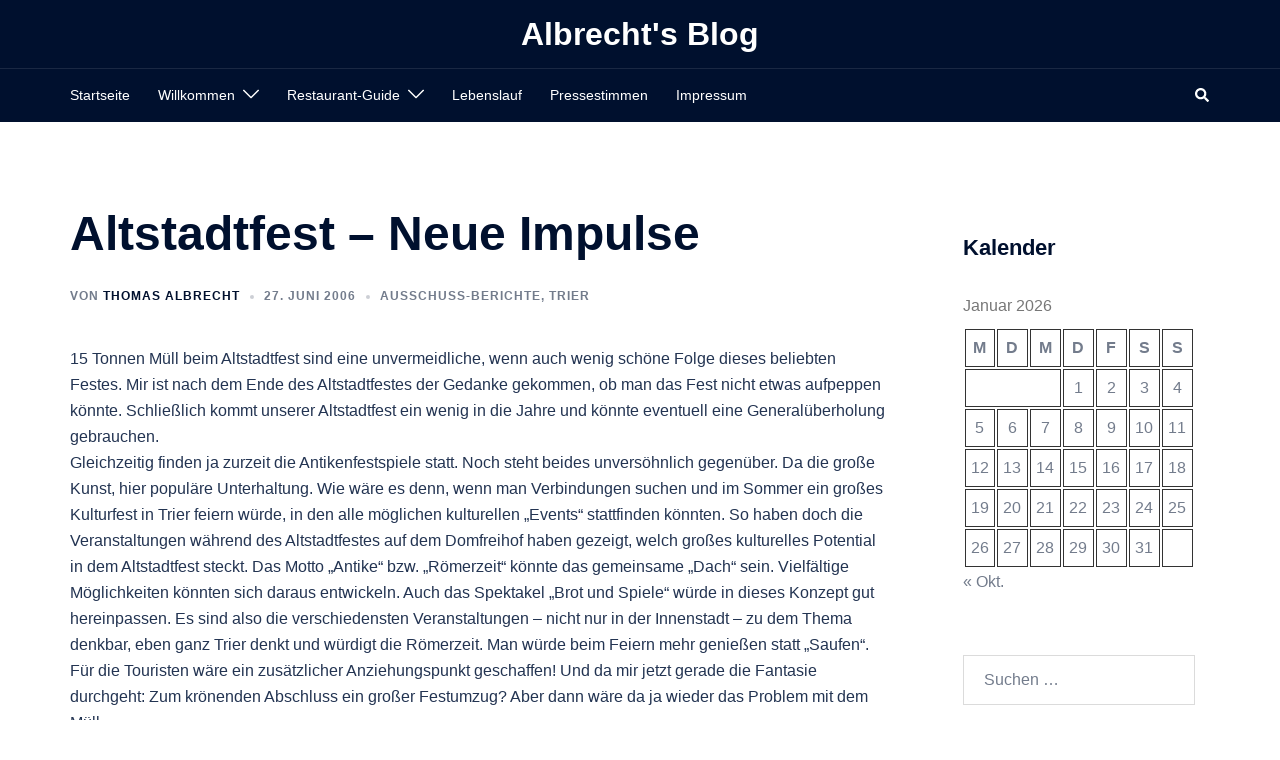

--- FILE ---
content_type: text/html; charset=UTF-8
request_url: https://albrecht-trier.de/altstadtfest-neue-impulse/
body_size: 79020
content:
<!DOCTYPE html>
<html lang="de" prefix="og: http://ogp.me/ns# fb: http://ogp.me/ns/fb# website: http://ogp.me/ns/website#">
<head>
<meta charset="UTF-8">
<meta name="viewport" content="width=device-width, initial-scale=1">
<link rel="profile" href="http://gmpg.org/xfn/11">
<link rel="pingback" href="https://albrecht-trier.de/xmlrpc.php">

<title>Altstadtfest &#8211; Neue Impulse &#8211; Albrecht&#039;s Blog</title>
<meta name='robots' content='max-image-preview:large' />
	<style>img:is([sizes="auto" i], [sizes^="auto," i]) { contain-intrinsic-size: 3000px 1500px }</style>
	<link rel="alternate" type="application/rss+xml" title="Albrecht&#039;s Blog &raquo; Feed" href="https://albrecht-trier.de/feed/" />
<link rel="alternate" type="application/rss+xml" title="Albrecht&#039;s Blog &raquo; Kommentar-Feed" href="https://albrecht-trier.de/comments/feed/" />

<script>
var MP3jPLAYLISTS = [];
var MP3jPLAYERS = [];
</script>
<link rel="alternate" type="application/rss+xml" title="Albrecht&#039;s Blog &raquo; Altstadtfest &#8211; Neue Impulse Kommentar-Feed" href="https://albrecht-trier.de/altstadtfest-neue-impulse/feed/" />
<link rel='stylesheet' id='sydney-bootstrap-css' href='https://albrecht-trier.de/wp-content/themes/sydney/css/bootstrap/bootstrap.min.css?ver=1' type='text/css' media='all' />
<link rel='stylesheet' id='wp-block-library-css' href='https://albrecht-trier.de/wp-includes/css/dist/block-library/style.min.css?ver=6.8.3' type='text/css' media='all' />
<style id='classic-theme-styles-inline-css' type='text/css'>
/*! This file is auto-generated */
.wp-block-button__link{color:#fff;background-color:#32373c;border-radius:9999px;box-shadow:none;text-decoration:none;padding:calc(.667em + 2px) calc(1.333em + 2px);font-size:1.125em}.wp-block-file__button{background:#32373c;color:#fff;text-decoration:none}
</style>
<style id='global-styles-inline-css' type='text/css'>
:root{--wp--preset--aspect-ratio--square: 1;--wp--preset--aspect-ratio--4-3: 4/3;--wp--preset--aspect-ratio--3-4: 3/4;--wp--preset--aspect-ratio--3-2: 3/2;--wp--preset--aspect-ratio--2-3: 2/3;--wp--preset--aspect-ratio--16-9: 16/9;--wp--preset--aspect-ratio--9-16: 9/16;--wp--preset--color--black: #000000;--wp--preset--color--cyan-bluish-gray: #abb8c3;--wp--preset--color--white: #ffffff;--wp--preset--color--pale-pink: #f78da7;--wp--preset--color--vivid-red: #cf2e2e;--wp--preset--color--luminous-vivid-orange: #ff6900;--wp--preset--color--luminous-vivid-amber: #fcb900;--wp--preset--color--light-green-cyan: #7bdcb5;--wp--preset--color--vivid-green-cyan: #00d084;--wp--preset--color--pale-cyan-blue: #8ed1fc;--wp--preset--color--vivid-cyan-blue: #0693e3;--wp--preset--color--vivid-purple: #9b51e0;--wp--preset--gradient--vivid-cyan-blue-to-vivid-purple: linear-gradient(135deg,rgba(6,147,227,1) 0%,rgb(155,81,224) 100%);--wp--preset--gradient--light-green-cyan-to-vivid-green-cyan: linear-gradient(135deg,rgb(122,220,180) 0%,rgb(0,208,130) 100%);--wp--preset--gradient--luminous-vivid-amber-to-luminous-vivid-orange: linear-gradient(135deg,rgba(252,185,0,1) 0%,rgba(255,105,0,1) 100%);--wp--preset--gradient--luminous-vivid-orange-to-vivid-red: linear-gradient(135deg,rgba(255,105,0,1) 0%,rgb(207,46,46) 100%);--wp--preset--gradient--very-light-gray-to-cyan-bluish-gray: linear-gradient(135deg,rgb(238,238,238) 0%,rgb(169,184,195) 100%);--wp--preset--gradient--cool-to-warm-spectrum: linear-gradient(135deg,rgb(74,234,220) 0%,rgb(151,120,209) 20%,rgb(207,42,186) 40%,rgb(238,44,130) 60%,rgb(251,105,98) 80%,rgb(254,248,76) 100%);--wp--preset--gradient--blush-light-purple: linear-gradient(135deg,rgb(255,206,236) 0%,rgb(152,150,240) 100%);--wp--preset--gradient--blush-bordeaux: linear-gradient(135deg,rgb(254,205,165) 0%,rgb(254,45,45) 50%,rgb(107,0,62) 100%);--wp--preset--gradient--luminous-dusk: linear-gradient(135deg,rgb(255,203,112) 0%,rgb(199,81,192) 50%,rgb(65,88,208) 100%);--wp--preset--gradient--pale-ocean: linear-gradient(135deg,rgb(255,245,203) 0%,rgb(182,227,212) 50%,rgb(51,167,181) 100%);--wp--preset--gradient--electric-grass: linear-gradient(135deg,rgb(202,248,128) 0%,rgb(113,206,126) 100%);--wp--preset--gradient--midnight: linear-gradient(135deg,rgb(2,3,129) 0%,rgb(40,116,252) 100%);--wp--preset--font-size--small: 13px;--wp--preset--font-size--medium: 20px;--wp--preset--font-size--large: 36px;--wp--preset--font-size--x-large: 42px;--wp--preset--spacing--20: 0.44rem;--wp--preset--spacing--30: 0.67rem;--wp--preset--spacing--40: 1rem;--wp--preset--spacing--50: 1.5rem;--wp--preset--spacing--60: 2.25rem;--wp--preset--spacing--70: 3.38rem;--wp--preset--spacing--80: 5.06rem;--wp--preset--shadow--natural: 6px 6px 9px rgba(0, 0, 0, 0.2);--wp--preset--shadow--deep: 12px 12px 50px rgba(0, 0, 0, 0.4);--wp--preset--shadow--sharp: 6px 6px 0px rgba(0, 0, 0, 0.2);--wp--preset--shadow--outlined: 6px 6px 0px -3px rgba(255, 255, 255, 1), 6px 6px rgba(0, 0, 0, 1);--wp--preset--shadow--crisp: 6px 6px 0px rgba(0, 0, 0, 1);}:where(.is-layout-flex){gap: 0.5em;}:where(.is-layout-grid){gap: 0.5em;}body .is-layout-flex{display: flex;}.is-layout-flex{flex-wrap: wrap;align-items: center;}.is-layout-flex > :is(*, div){margin: 0;}body .is-layout-grid{display: grid;}.is-layout-grid > :is(*, div){margin: 0;}:where(.wp-block-columns.is-layout-flex){gap: 2em;}:where(.wp-block-columns.is-layout-grid){gap: 2em;}:where(.wp-block-post-template.is-layout-flex){gap: 1.25em;}:where(.wp-block-post-template.is-layout-grid){gap: 1.25em;}.has-black-color{color: var(--wp--preset--color--black) !important;}.has-cyan-bluish-gray-color{color: var(--wp--preset--color--cyan-bluish-gray) !important;}.has-white-color{color: var(--wp--preset--color--white) !important;}.has-pale-pink-color{color: var(--wp--preset--color--pale-pink) !important;}.has-vivid-red-color{color: var(--wp--preset--color--vivid-red) !important;}.has-luminous-vivid-orange-color{color: var(--wp--preset--color--luminous-vivid-orange) !important;}.has-luminous-vivid-amber-color{color: var(--wp--preset--color--luminous-vivid-amber) !important;}.has-light-green-cyan-color{color: var(--wp--preset--color--light-green-cyan) !important;}.has-vivid-green-cyan-color{color: var(--wp--preset--color--vivid-green-cyan) !important;}.has-pale-cyan-blue-color{color: var(--wp--preset--color--pale-cyan-blue) !important;}.has-vivid-cyan-blue-color{color: var(--wp--preset--color--vivid-cyan-blue) !important;}.has-vivid-purple-color{color: var(--wp--preset--color--vivid-purple) !important;}.has-black-background-color{background-color: var(--wp--preset--color--black) !important;}.has-cyan-bluish-gray-background-color{background-color: var(--wp--preset--color--cyan-bluish-gray) !important;}.has-white-background-color{background-color: var(--wp--preset--color--white) !important;}.has-pale-pink-background-color{background-color: var(--wp--preset--color--pale-pink) !important;}.has-vivid-red-background-color{background-color: var(--wp--preset--color--vivid-red) !important;}.has-luminous-vivid-orange-background-color{background-color: var(--wp--preset--color--luminous-vivid-orange) !important;}.has-luminous-vivid-amber-background-color{background-color: var(--wp--preset--color--luminous-vivid-amber) !important;}.has-light-green-cyan-background-color{background-color: var(--wp--preset--color--light-green-cyan) !important;}.has-vivid-green-cyan-background-color{background-color: var(--wp--preset--color--vivid-green-cyan) !important;}.has-pale-cyan-blue-background-color{background-color: var(--wp--preset--color--pale-cyan-blue) !important;}.has-vivid-cyan-blue-background-color{background-color: var(--wp--preset--color--vivid-cyan-blue) !important;}.has-vivid-purple-background-color{background-color: var(--wp--preset--color--vivid-purple) !important;}.has-black-border-color{border-color: var(--wp--preset--color--black) !important;}.has-cyan-bluish-gray-border-color{border-color: var(--wp--preset--color--cyan-bluish-gray) !important;}.has-white-border-color{border-color: var(--wp--preset--color--white) !important;}.has-pale-pink-border-color{border-color: var(--wp--preset--color--pale-pink) !important;}.has-vivid-red-border-color{border-color: var(--wp--preset--color--vivid-red) !important;}.has-luminous-vivid-orange-border-color{border-color: var(--wp--preset--color--luminous-vivid-orange) !important;}.has-luminous-vivid-amber-border-color{border-color: var(--wp--preset--color--luminous-vivid-amber) !important;}.has-light-green-cyan-border-color{border-color: var(--wp--preset--color--light-green-cyan) !important;}.has-vivid-green-cyan-border-color{border-color: var(--wp--preset--color--vivid-green-cyan) !important;}.has-pale-cyan-blue-border-color{border-color: var(--wp--preset--color--pale-cyan-blue) !important;}.has-vivid-cyan-blue-border-color{border-color: var(--wp--preset--color--vivid-cyan-blue) !important;}.has-vivid-purple-border-color{border-color: var(--wp--preset--color--vivid-purple) !important;}.has-vivid-cyan-blue-to-vivid-purple-gradient-background{background: var(--wp--preset--gradient--vivid-cyan-blue-to-vivid-purple) !important;}.has-light-green-cyan-to-vivid-green-cyan-gradient-background{background: var(--wp--preset--gradient--light-green-cyan-to-vivid-green-cyan) !important;}.has-luminous-vivid-amber-to-luminous-vivid-orange-gradient-background{background: var(--wp--preset--gradient--luminous-vivid-amber-to-luminous-vivid-orange) !important;}.has-luminous-vivid-orange-to-vivid-red-gradient-background{background: var(--wp--preset--gradient--luminous-vivid-orange-to-vivid-red) !important;}.has-very-light-gray-to-cyan-bluish-gray-gradient-background{background: var(--wp--preset--gradient--very-light-gray-to-cyan-bluish-gray) !important;}.has-cool-to-warm-spectrum-gradient-background{background: var(--wp--preset--gradient--cool-to-warm-spectrum) !important;}.has-blush-light-purple-gradient-background{background: var(--wp--preset--gradient--blush-light-purple) !important;}.has-blush-bordeaux-gradient-background{background: var(--wp--preset--gradient--blush-bordeaux) !important;}.has-luminous-dusk-gradient-background{background: var(--wp--preset--gradient--luminous-dusk) !important;}.has-pale-ocean-gradient-background{background: var(--wp--preset--gradient--pale-ocean) !important;}.has-electric-grass-gradient-background{background: var(--wp--preset--gradient--electric-grass) !important;}.has-midnight-gradient-background{background: var(--wp--preset--gradient--midnight) !important;}.has-small-font-size{font-size: var(--wp--preset--font-size--small) !important;}.has-medium-font-size{font-size: var(--wp--preset--font-size--medium) !important;}.has-large-font-size{font-size: var(--wp--preset--font-size--large) !important;}.has-x-large-font-size{font-size: var(--wp--preset--font-size--x-large) !important;}
:where(.wp-block-post-template.is-layout-flex){gap: 1.25em;}:where(.wp-block-post-template.is-layout-grid){gap: 1.25em;}
:where(.wp-block-columns.is-layout-flex){gap: 2em;}:where(.wp-block-columns.is-layout-grid){gap: 2em;}
:root :where(.wp-block-pullquote){font-size: 1.5em;line-height: 1.6;}
</style>
<link rel='stylesheet' id='contact-form-7-css' href='https://albrecht-trier.de/wp-content/plugins/contact-form-7/includes/css/styles.css?ver=6.1.2' type='text/css' media='all' />
<link rel='stylesheet' id='sydney-style-css' href='https://albrecht-trier.de/wp-content/themes/sydney/style.css?ver=20230821' type='text/css' media='all' />
<!--[if lte IE 9]>
<link rel='stylesheet' id='sydney-ie9-css' href='https://albrecht-trier.de/wp-content/themes/sydney/css/ie9.css?ver=6.8.3' type='text/css' media='all' />
<![endif]-->
<link rel='stylesheet' id='sydney-comments-css' href='https://albrecht-trier.de/wp-content/themes/sydney/css/components/comments.min.css?ver=20220824' type='text/css' media='all' />
<link rel='stylesheet' id='sydney-style-min-css' href='https://albrecht-trier.de/wp-content/themes/sydney/css/styles.min.css?ver=20231017' type='text/css' media='all' />
<style id='sydney-style-min-inline-css' type='text/css'>
.site-header{background-color:rgba(38,50,70,0.9);}.woocommerce ul.products li.product{text-align:center;}html{scroll-behavior:smooth;}.header-image{background-size:cover;}.header-image{height:300px;}:root{--sydney-global-color-1:#d65050;--sydney-global-color-2:#b73d3d;--sydney-global-color-3:#233452;--sydney-global-color-4:#00102E;--sydney-global-color-5:#737C8C;--sydney-global-color-6:#00102E;--sydney-global-color-7:#F4F5F7;--sydney-global-color-8:#dbdbdb;--sydney-global-color-9:#ffffff;}.llms-student-dashboard .llms-button-secondary:hover,.llms-button-action:hover,.read-more-gt,.widget-area .widget_fp_social a,#mainnav ul li a:hover,.sydney_contact_info_widget span,.roll-team .team-content .name,.roll-team .team-item .team-pop .team-social li:hover a,.roll-infomation li.address:before,.roll-infomation li.phone:before,.roll-infomation li.email:before,.roll-testimonials .name,.roll-button.border,.roll-button:hover,.roll-icon-list .icon i,.roll-icon-list .content h3 a:hover,.roll-icon-box.white .content h3 a,.roll-icon-box .icon i,.roll-icon-box .content h3 a:hover,.switcher-container .switcher-icon a:focus,.go-top:hover,.hentry .meta-post a:hover,#mainnav > ul > li > a.active,#mainnav > ul > li > a:hover,button:hover,input[type="button"]:hover,input[type="reset"]:hover,input[type="submit"]:hover,.text-color,.social-menu-widget a,.social-menu-widget a:hover,.archive .team-social li a,a,h1 a,h2 a,h3 a,h4 a,h5 a,h6 a,.classic-alt .meta-post a,.single .hentry .meta-post a,.content-area.modern .hentry .meta-post span:before,.content-area.modern .post-cat{color:var(--sydney-global-color-1)}.llms-student-dashboard .llms-button-secondary,.llms-button-action,.woocommerce #respond input#submit,.woocommerce a.button,.woocommerce button.button,.woocommerce input.button,.project-filter li a.active,.project-filter li a:hover,.preloader .pre-bounce1,.preloader .pre-bounce2,.roll-team .team-item .team-pop,.roll-progress .progress-animate,.roll-socials li a:hover,.roll-project .project-item .project-pop,.roll-project .project-filter li.active,.roll-project .project-filter li:hover,.roll-button.light:hover,.roll-button.border:hover,.roll-button,.roll-icon-box.white .icon,.owl-theme .owl-controls .owl-page.active span,.owl-theme .owl-controls.clickable .owl-page:hover span,.go-top,.bottom .socials li:hover a,.sidebar .widget:before,.blog-pagination ul li.active,.blog-pagination ul li:hover a,.content-area .hentry:after,.text-slider .maintitle:after,.error-wrap #search-submit:hover,#mainnav .sub-menu li:hover > a,#mainnav ul li ul:after,button,input[type="button"],input[type="reset"],input[type="submit"],.panel-grid-cell .widget-title:after,.cart-amount{background-color:var(--sydney-global-color-1)}.llms-student-dashboard .llms-button-secondary,.llms-student-dashboard .llms-button-secondary:hover,.llms-button-action,.llms-button-action:hover,.roll-socials li a:hover,.roll-socials li a,.roll-button.light:hover,.roll-button.border,.roll-button,.roll-icon-list .icon,.roll-icon-box .icon,.owl-theme .owl-controls .owl-page span,.comment .comment-detail,.widget-tags .tag-list a:hover,.blog-pagination ul li,.error-wrap #search-submit:hover,textarea:focus,input[type="text"]:focus,input[type="password"]:focus,input[type="datetime"]:focus,input[type="datetime-local"]:focus,input[type="date"]:focus,input[type="month"]:focus,input[type="time"]:focus,input[type="week"]:focus,input[type="number"]:focus,input[type="email"]:focus,input[type="url"]:focus,input[type="search"]:focus,input[type="tel"]:focus,input[type="color"]:focus,button,input[type="button"],input[type="reset"],input[type="submit"],.archive .team-social li a{border-color:var(--sydney-global-color-1)}.sydney_contact_info_widget span{fill:var(--sydney-global-color-1);}.go-top:hover svg{stroke:var(--sydney-global-color-1);}.site-header.float-header{background-color:rgba(0,0,0,0.9);}@media only screen and (max-width:1024px){.site-header{background-color:#000000;}}#mainnav ul li a,#mainnav ul li::before{color:#ffffff}#mainnav .sub-menu li a{color:#ffffff}#mainnav .sub-menu li a{background:#1c1c1c}.text-slider .maintitle,.text-slider .subtitle{color:#ffffff}body{color:}#secondary{background-color:#ffffff}#secondary,#secondary a:not(.wp-block-button__link){color:#737C8C}.btn-menu .sydney-svg-icon{fill:#ffffff}#mainnav ul li a:hover,.main-header #mainnav .menu > li > a:hover{color:#d65050}.overlay{background-color:#000000}.page-wrap{padding-top:83px;}.page-wrap{padding-bottom:100px;}@media only screen and (max-width:1025px){.mobile-slide{display:block;}.slide-item{background-image:none !important;}.header-slider{}.slide-item{height:auto !important;}.slide-inner{min-height:initial;}}.go-top.show{border-radius:2px;bottom:10px;}.go-top.position-right{right:20px;}.go-top.position-left{left:20px;}.go-top{background-color:;}.go-top:hover{background-color:;}.go-top{color:;}.go-top svg{stroke:;}.go-top:hover{color:;}.go-top:hover svg{stroke:;}.go-top .sydney-svg-icon,.go-top .sydney-svg-icon svg{width:16px;height:16px;}.go-top{padding:15px;}.site-info{border-top:0 solid rgba(255,255,255,0.1);}.footer-widgets-grid{gap:30px;}@media (min-width:992px){.footer-widgets-grid{padding-top:95px;padding-bottom:95px;}}@media (min-width:576px) and (max-width:991px){.footer-widgets-grid{padding-top:60px;padding-bottom:60px;}}@media (max-width:575px){.footer-widgets-grid{padding-top:60px;padding-bottom:60px;}}@media (min-width:992px){.sidebar-column .widget .widget-title{font-size:22px;}}@media (min-width:576px) and (max-width:991px){.sidebar-column .widget .widget-title{font-size:22px;}}@media (max-width:575px){.sidebar-column .widget .widget-title{font-size:22px;}}@media (min-width:992px){.footer-widgets{font-size:16px;}}@media (min-width:576px) and (max-width:991px){.footer-widgets{font-size:16px;}}@media (max-width:575px){.footer-widgets{font-size:16px;}}.footer-widgets{background-color:#00102E;}.sidebar-column .widget .widget-title{color:;}.sidebar-column .widget h1,.sidebar-column .widget h2,.sidebar-column .widget h3,.sidebar-column .widget h4,.sidebar-column .widget h5,.sidebar-column .widget h6{color:;}.sidebar-column .widget{color:#ffffff;}.sidebar-column .widget a{color:#ffffff;}.sidebar-column .widget a:hover{color:;}.site-footer{background-color:#00102E;}.site-info,.site-info a{color:#ffffff;}.site-info .sydney-svg-icon svg{fill:#ffffff;}.site-info{padding-top:20px;padding-bottom:20px;}@media (min-width:992px){button,.roll-button,a.button,.wp-block-button__link,input[type="button"],input[type="reset"],input[type="submit"]{padding-top:12px;padding-bottom:12px;}}@media (min-width:576px) and (max-width:991px){button,.roll-button,a.button,.wp-block-button__link,input[type="button"],input[type="reset"],input[type="submit"]{padding-top:12px;padding-bottom:12px;}}@media (max-width:575px){button,.roll-button,a.button,.wp-block-button__link,input[type="button"],input[type="reset"],input[type="submit"]{padding-top:12px;padding-bottom:12px;}}@media (min-width:992px){button,.roll-button,a.button,.wp-block-button__link,input[type="button"],input[type="reset"],input[type="submit"]{padding-left:35px;padding-right:35px;}}@media (min-width:576px) and (max-width:991px){button,.roll-button,a.button,.wp-block-button__link,input[type="button"],input[type="reset"],input[type="submit"]{padding-left:35px;padding-right:35px;}}@media (max-width:575px){button,.roll-button,a.button,.wp-block-button__link,input[type="button"],input[type="reset"],input[type="submit"]{padding-left:35px;padding-right:35px;}}button,.roll-button,a.button,.wp-block-button__link,input[type="button"],input[type="reset"],input[type="submit"]{border-radius:0;}@media (min-width:992px){button,.roll-button,a.button,.wp-block-button__link,input[type="button"],input[type="reset"],input[type="submit"]{font-size:14px;}}@media (min-width:576px) and (max-width:991px){button,.roll-button,a.button,.wp-block-button__link,input[type="button"],input[type="reset"],input[type="submit"]{font-size:14px;}}@media (max-width:575px){button,.roll-button,a.button,.wp-block-button__link,input[type="button"],input[type="reset"],input[type="submit"]{font-size:14px;}}button,.roll-button,a.button,.wp-block-button__link,input[type="button"],input[type="reset"],input[type="submit"]{text-transform:uppercase;}button,div.wpforms-container-full .wpforms-form input[type=submit],div.wpforms-container-full .wpforms-form button[type=submit],div.wpforms-container-full .wpforms-form .wpforms-page-button,.roll-button,a.button,.wp-block-button__link,input[type="button"],input[type="reset"],input[type="submit"]{background-color:;}button:hover,div.wpforms-container-full .wpforms-form input[type=submit]:hover,div.wpforms-container-full .wpforms-form button[type=submit]:hover,div.wpforms-container-full .wpforms-form .wpforms-page-button:hover,.roll-button:hover,a.button:hover,.wp-block-button__link:hover,input[type="button"]:hover,input[type="reset"]:hover,input[type="submit"]:hover{background-color:;}button,div.wpforms-container-full .wpforms-form input[type=submit],div.wpforms-container-full .wpforms-form button[type=submit],div.wpforms-container-full .wpforms-form .wpforms-page-button,.checkout-button.button,a.button,.wp-block-button__link,input[type="button"],input[type="reset"],input[type="submit"]{color:;}button:hover,div.wpforms-container-full .wpforms-form input[type=submit]:hover,div.wpforms-container-full .wpforms-form button[type=submit]:hover,div.wpforms-container-full .wpforms-form .wpforms-page-button:hover,.roll-button:hover,a.button:hover,.wp-block-button__link:hover,input[type="button"]:hover,input[type="reset"]:hover,input[type="submit"]:hover{color:;}.is-style-outline .wp-block-button__link,div.wpforms-container-full .wpforms-form input[type=submit],div.wpforms-container-full .wpforms-form button[type=submit],div.wpforms-container-full .wpforms-form .wpforms-page-button,.roll-button,.wp-block-button__link.is-style-outline,button,a.button,.wp-block-button__link,input[type="button"],input[type="reset"],input[type="submit"]{border-color:;}button:hover,div.wpforms-container-full .wpforms-form input[type=submit]:hover,div.wpforms-container-full .wpforms-form button[type=submit]:hover,div.wpforms-container-full .wpforms-form .wpforms-page-button:hover,.roll-button:hover,a.button:hover,.wp-block-button__link:hover,input[type="button"]:hover,input[type="reset"]:hover,input[type="submit"]:hover{border-color:;}.posts-layout .list-image{width:30%;}.posts-layout .list-content{width:70%;}.content-area:not(.layout4):not(.layout6) .posts-layout .entry-thumb{margin:0 0 24px 0;}.layout4 .entry-thumb,.layout6 .entry-thumb{margin:0 24px 0 0;}.layout6 article:nth-of-type(even) .list-image .entry-thumb{margin:0 0 0 24px;}.posts-layout .entry-header{margin-bottom:24px;}.posts-layout .entry-meta.below-excerpt{margin:15px 0 0;}.posts-layout .entry-meta.above-title{margin:0 0 15px;}.single .entry-header .entry-title{color:;}.single .entry-header .entry-meta,.single .entry-header .entry-meta a{color:;}@media (min-width:992px){.single .entry-meta{font-size:12px;}}@media (min-width:576px) and (max-width:991px){.single .entry-meta{font-size:12px;}}@media (max-width:575px){.single .entry-meta{font-size:12px;}}@media (min-width:992px){.single .entry-header .entry-title{font-size:48px;}}@media (min-width:576px) and (max-width:991px){.single .entry-header .entry-title{font-size:32px;}}@media (max-width:575px){.single .entry-header .entry-title{font-size:32px;}}.posts-layout .entry-post{color:#233452;}.posts-layout .entry-title a{color:#00102E;}.posts-layout .author,.posts-layout .entry-meta a{color:#737C8C;}@media (min-width:992px){.posts-layout .entry-post{font-size:16px;}}@media (min-width:576px) and (max-width:991px){.posts-layout .entry-post{font-size:16px;}}@media (max-width:575px){.posts-layout .entry-post{font-size:16px;}}@media (min-width:992px){.posts-layout .entry-meta{font-size:12px;}}@media (min-width:576px) and (max-width:991px){.posts-layout .entry-meta{font-size:12px;}}@media (max-width:575px){.posts-layout .entry-meta{font-size:12px;}}@media (min-width:992px){.posts-layout .entry-title{font-size:32px;}}@media (min-width:576px) and (max-width:991px){.posts-layout .entry-title{font-size:32px;}}@media (max-width:575px){.posts-layout .entry-title{font-size:32px;}}.single .entry-header{margin-bottom:40px;}.single .entry-thumb{margin-bottom:40px;}.single .entry-meta-above{margin-bottom:24px;}.single .entry-meta-below{margin-top:24px;}@media (min-width:992px){.custom-logo-link img{max-width:180px;}}@media (min-width:576px) and (max-width:991px){.custom-logo-link img{max-width:100px;}}@media (max-width:575px){.custom-logo-link img{max-width:100px;}}.main-header,.bottom-header-row{border-bottom:0 solid rgba(255,255,255,0.1);}.header_layout_3,.header_layout_4,.header_layout_5{border-bottom:1px solid rgba(255,255,255,0.1);}.main-header,.header-search-form{background-color:;}.main-header.sticky-active{background-color:;}.main-header .site-title a,.main-header .site-description,.main-header #mainnav .menu > li > a,#mainnav .nav-menu > li > a,.main-header .header-contact a{color:;}.main-header .sydney-svg-icon svg,.main-header .dropdown-symbol .sydney-svg-icon svg{fill:;}.sticky-active .main-header .site-title a,.sticky-active .main-header .site-description,.sticky-active .main-header #mainnav .menu > li > a,.sticky-active .main-header .header-contact a,.sticky-active .main-header .logout-link,.sticky-active .main-header .html-item,.sticky-active .main-header .sydney-login-toggle{color:;}.sticky-active .main-header .sydney-svg-icon svg,.sticky-active .main-header .dropdown-symbol .sydney-svg-icon svg{fill:;}.bottom-header-row{background-color:;}.bottom-header-row,.bottom-header-row .header-contact a,.bottom-header-row #mainnav .menu > li > a{color:;}.bottom-header-row #mainnav .menu > li > a:hover{color:;}.bottom-header-row .header-item svg,.dropdown-symbol .sydney-svg-icon svg{fill:;}.main-header .main-header-inner,.main-header .top-header-row{padding-top:15px;padding-bottom:15px;}.bottom-header-inner{padding-top:15px;padding-bottom:15px;}.bottom-header-row #mainnav ul ul li,.main-header #mainnav ul ul li{background-color:;}.bottom-header-row #mainnav ul ul li a,.bottom-header-row #mainnav ul ul li:hover a,.main-header #mainnav ul ul li:hover a,.main-header #mainnav ul ul li a{color:;}.bottom-header-row #mainnav ul ul li svg,.main-header #mainnav ul ul li svg{fill:;}#mainnav .sub-menu li:hover>a,.main-header #mainnav ul ul li:hover>a{color:;}.main-header-cart .count-number{color:;}.main-header-cart .widget_shopping_cart .widgettitle:after,.main-header-cart .widget_shopping_cart .woocommerce-mini-cart__buttons:before{background-color:rgba(33,33,33,0.9);}.sydney-offcanvas-menu .mainnav ul li{text-align:left;}.sydney-offcanvas-menu .mainnav a{padding:10px 0;}#masthead-mobile{background-color:;}#masthead-mobile .site-description,#masthead-mobile a:not(.button){color:;}#masthead-mobile svg{fill:;}.mobile-header{padding-top:15px;padding-bottom:15px;}.sydney-offcanvas-menu{background-color:;}.sydney-offcanvas-menu,.sydney-offcanvas-menu #mainnav a:not(.button),.sydney-offcanvas-menu a:not(.button){color:;}.sydney-offcanvas-menu svg,.sydney-offcanvas-menu .dropdown-symbol .sydney-svg-icon svg{fill:;}@media (min-width:992px){.site-logo{max-height:100px;}}@media (min-width:576px) and (max-width:991px){.site-logo{max-height:100px;}}@media (max-width:575px){.site-logo{max-height:100px;}}.site-title a,.site-title a:visited,.main-header .site-title a,.main-header .site-title a:visited{color:}.site-description,.main-header .site-description{color:}@media (min-width:992px){.site-title{font-size:32px;}}@media (min-width:576px) and (max-width:991px){.site-title{font-size:24px;}}@media (max-width:575px){.site-title{font-size:20px;}}@media (min-width:992px){.site-description{font-size:16px;}}@media (min-width:576px) and (max-width:991px){.site-description{font-size:16px;}}@media (max-width:575px){.site-description{font-size:16px;}}h1,h2,h3,h4,h5,h6,.site-title{text-decoration:;text-transform:;font-style:;line-height:1.2;letter-spacing:px;}@media (min-width:992px){h1:not(.site-title){font-size:52px;}}@media (min-width:576px) and (max-width:991px){h1:not(.site-title){font-size:42px;}}@media (max-width:575px){h1:not(.site-title){font-size:32px;}}@media (min-width:992px){h2{font-size:42px;}}@media (min-width:576px) and (max-width:991px){h2{font-size:32px;}}@media (max-width:575px){h2{font-size:24px;}}@media (min-width:992px){h3{font-size:32px;}}@media (min-width:576px) and (max-width:991px){h3{font-size:24px;}}@media (max-width:575px){h3{font-size:20px;}}@media (min-width:992px){h4{font-size:24px;}}@media (min-width:576px) and (max-width:991px){h4{font-size:18px;}}@media (max-width:575px){h4{font-size:16px;}}@media (min-width:992px){h5{font-size:20px;}}@media (min-width:576px) and (max-width:991px){h5{font-size:16px;}}@media (max-width:575px){h5{font-size:16px;}}@media (min-width:992px){h6{font-size:18px;}}@media (min-width:576px) and (max-width:991px){h6{font-size:16px;}}@media (max-width:575px){h6{font-size:16px;}}p,.posts-layout .entry-post{text-decoration:}body,.posts-layout .entry-post{text-transform:;font-style:;line-height:1.68;letter-spacing:px;}@media (min-width:992px){body{font-size:16px;}}@media (min-width:576px) and (max-width:991px){body{font-size:16px;}}@media (max-width:575px){body{font-size:16px;}}@media (min-width:992px){.woocommerce div.product .product-gallery-summary .entry-title{font-size:32px;}}@media (min-width:576px) and (max-width:991px){.woocommerce div.product .product-gallery-summary .entry-title{font-size:32px;}}@media (max-width:575px){.woocommerce div.product .product-gallery-summary .entry-title{font-size:32px;}}@media (min-width:992px){.woocommerce div.product .product-gallery-summary .price .amount{font-size:24px;}}@media (min-width:576px) and (max-width:991px){.woocommerce div.product .product-gallery-summary .price .amount{font-size:24px;}}@media (max-width:575px){.woocommerce div.product .product-gallery-summary .price .amount{font-size:24px;}}.woocommerce ul.products li.product .col-md-7 > *,.woocommerce ul.products li.product .col-md-8 > *,.woocommerce ul.products li.product > *{margin-bottom:12px;}.wc-block-grid__product-onsale,span.onsale{border-radius:0;top:20px!important;left:20px!important;}.wc-block-grid__product-onsale,.products span.onsale{left:auto!important;right:20px;}.wc-block-grid__product-onsale,span.onsale{color:;}.wc-block-grid__product-onsale,span.onsale{background-color:;}ul.wc-block-grid__products li.wc-block-grid__product .wc-block-grid__product-title,ul.wc-block-grid__products li.wc-block-grid__product .woocommerce-loop-product__title,ul.wc-block-grid__products li.product .wc-block-grid__product-title,ul.wc-block-grid__products li.product .woocommerce-loop-product__title,ul.products li.wc-block-grid__product .wc-block-grid__product-title,ul.products li.wc-block-grid__product .woocommerce-loop-product__title,ul.products li.product .wc-block-grid__product-title,ul.products li.product .woocommerce-loop-product__title,ul.products li.product .woocommerce-loop-category__title,.woocommerce-loop-product__title .botiga-wc-loop-product__title{color:;}a.wc-forward:not(.checkout-button){color:;}a.wc-forward:not(.checkout-button):hover{color:;}.woocommerce-pagination li .page-numbers:hover{color:;}.woocommerce-sorting-wrapper{border-color:rgba(33,33,33,0.9);}ul.products li.product-category .woocommerce-loop-category__title{text-align:center;}ul.products li.product-category > a,ul.products li.product-category > a > img{border-radius:0;}.entry-content a:not(.button):not(.elementor-button-link):not(.wp-block-button__link){color:;}.entry-content a:not(.button):not(.elementor-button-link):not(.wp-block-button__link):hover{color:;}h1{color:;}h2{color:;}h3{color:;}h4{color:;}h5{color:;}h6{color:;}div.wpforms-container-full .wpforms-form input[type=date],div.wpforms-container-full .wpforms-form input[type=datetime],div.wpforms-container-full .wpforms-form input[type=datetime-local],div.wpforms-container-full .wpforms-form input[type=email],div.wpforms-container-full .wpforms-form input[type=month],div.wpforms-container-full .wpforms-form input[type=number],div.wpforms-container-full .wpforms-form input[type=password],div.wpforms-container-full .wpforms-form input[type=range],div.wpforms-container-full .wpforms-form input[type=search],div.wpforms-container-full .wpforms-form input[type=tel],div.wpforms-container-full .wpforms-form input[type=text],div.wpforms-container-full .wpforms-form input[type=time],div.wpforms-container-full .wpforms-form input[type=url],div.wpforms-container-full .wpforms-form input[type=week],div.wpforms-container-full .wpforms-form select,div.wpforms-container-full .wpforms-form textarea,input[type="text"],input[type="email"],input[type="url"],input[type="password"],input[type="search"],input[type="number"],input[type="tel"],input[type="range"],input[type="date"],input[type="month"],input[type="week"],input[type="time"],input[type="datetime"],input[type="datetime-local"],input[type="color"],textarea,select,.woocommerce .select2-container .select2-selection--single,.woocommerce-page .select2-container .select2-selection--single,input[type="text"]:focus,input[type="email"]:focus,input[type="url"]:focus,input[type="password"]:focus,input[type="search"]:focus,input[type="number"]:focus,input[type="tel"]:focus,input[type="range"]:focus,input[type="date"]:focus,input[type="month"]:focus,input[type="week"]:focus,input[type="time"]:focus,input[type="datetime"]:focus,input[type="datetime-local"]:focus,input[type="color"]:focus,textarea:focus,select:focus,.woocommerce .select2-container .select2-selection--single:focus,.woocommerce-page .select2-container .select2-selection--single:focus,.select2-container--default .select2-selection--single .select2-selection__rendered,.wp-block-search .wp-block-search__input,.wp-block-search .wp-block-search__input:focus{color:;}div.wpforms-container-full .wpforms-form input[type=date],div.wpforms-container-full .wpforms-form input[type=datetime],div.wpforms-container-full .wpforms-form input[type=datetime-local],div.wpforms-container-full .wpforms-form input[type=email],div.wpforms-container-full .wpforms-form input[type=month],div.wpforms-container-full .wpforms-form input[type=number],div.wpforms-container-full .wpforms-form input[type=password],div.wpforms-container-full .wpforms-form input[type=range],div.wpforms-container-full .wpforms-form input[type=search],div.wpforms-container-full .wpforms-form input[type=tel],div.wpforms-container-full .wpforms-form input[type=text],div.wpforms-container-full .wpforms-form input[type=time],div.wpforms-container-full .wpforms-form input[type=url],div.wpforms-container-full .wpforms-form input[type=week],div.wpforms-container-full .wpforms-form select,div.wpforms-container-full .wpforms-form textarea,input[type="text"],input[type="email"],input[type="url"],input[type="password"],input[type="search"],input[type="number"],input[type="tel"],input[type="range"],input[type="date"],input[type="month"],input[type="week"],input[type="time"],input[type="datetime"],input[type="datetime-local"],input[type="color"],textarea,select,.woocommerce .select2-container .select2-selection--single,.woocommerce-page .select2-container .select2-selection--single,.woocommerce-cart .woocommerce-cart-form .actions .coupon input[type="text"]{background-color:;}div.wpforms-container-full .wpforms-form input[type=date],div.wpforms-container-full .wpforms-form input[type=datetime],div.wpforms-container-full .wpforms-form input[type=datetime-local],div.wpforms-container-full .wpforms-form input[type=email],div.wpforms-container-full .wpforms-form input[type=month],div.wpforms-container-full .wpforms-form input[type=number],div.wpforms-container-full .wpforms-form input[type=password],div.wpforms-container-full .wpforms-form input[type=range],div.wpforms-container-full .wpforms-form input[type=search],div.wpforms-container-full .wpforms-form input[type=tel],div.wpforms-container-full .wpforms-form input[type=text],div.wpforms-container-full .wpforms-form input[type=time],div.wpforms-container-full .wpforms-form input[type=url],div.wpforms-container-full .wpforms-form input[type=week],div.wpforms-container-full .wpforms-form select,div.wpforms-container-full .wpforms-form textarea,input[type="text"],input[type="email"],input[type="url"],input[type="password"],input[type="search"],input[type="number"],input[type="tel"],input[type="range"],input[type="date"],input[type="month"],input[type="week"],input[type="time"],input[type="datetime"],input[type="datetime-local"],input[type="color"],textarea,select,.woocommerce .select2-container .select2-selection--single,.woocommerce-page .select2-container .select2-selection--single,.woocommerce-account fieldset,.woocommerce-account .woocommerce-form-login,.woocommerce-account .woocommerce-form-register,.woocommerce-cart .woocommerce-cart-form .actions .coupon input[type="text"],.wp-block-search .wp-block-search__input{border-color:;}input::placeholder{color:;opacity:1;}input:-ms-input-placeholder{color:;}input::-ms-input-placeholder{color:;}
</style>
<link rel='stylesheet' id='mp3-jplayer-css' href='https://albrecht-trier.de/wp-content/plugins/mp3-jplayer/css/dark.css?ver=2.7.3' type='text/css' media='all' />
<link rel="https://api.w.org/" href="https://albrecht-trier.de/wp-json/" /><link rel="alternate" title="JSON" type="application/json" href="https://albrecht-trier.de/wp-json/wp/v2/posts/340" /><link rel="EditURI" type="application/rsd+xml" title="RSD" href="https://albrecht-trier.de/xmlrpc.php?rsd" />
<meta name="generator" content="WordPress 6.8.3" />
<link rel="canonical" href="https://albrecht-trier.de/altstadtfest-neue-impulse/" />
<link rel='shortlink' href='https://albrecht-trier.de/?p=340' />
<link rel="alternate" title="oEmbed (JSON)" type="application/json+oembed" href="https://albrecht-trier.de/wp-json/oembed/1.0/embed?url=https%3A%2F%2Falbrecht-trier.de%2Faltstadtfest-neue-impulse%2F" />
<link rel="alternate" title="oEmbed (XML)" type="text/xml+oembed" href="https://albrecht-trier.de/wp-json/oembed/1.0/embed?url=https%3A%2F%2Falbrecht-trier.de%2Faltstadtfest-neue-impulse%2F&#038;format=xml" />


<!-- Open Graph data is managed by Alex MacArthur's Complete Open Graph plugin. (v3.4.5) -->
<!-- https://wordpress.org/plugins/complete-open-graph/ -->
<meta property='og:site_name' content='Albrecht&#039;s Blog' />
<meta property='og:url' content='https://albrecht-trier.de/altstadtfest-neue-impulse/' />
<meta property='og:locale' content='de_DE' />
<meta property='og:description' content='15 Tonnen M&uuml;ll beim Altstadtfest sind eine unvermeidliche, wenn auch wenig sch&ouml;ne Folge dieses beliebten Festes. Mir ist nach dem Ende des Altstadtfestes der Gedanke gekommen, ob man das Fest nicht etwas aufpeppen k&ouml;nnte. Schlie&szlig;lich kommt unserer Altstadtfest ein wenig in die Jahre und k&ouml;nnte ' />
<meta property='og:title' content='Altstadtfest &#8211; Neue Impulse' />
<meta property='og:type' content='article' />
<meta name='twitter:card' content='summary' />
<meta name='twitter:title' content='Altstadtfest &#8211; Neue Impulse' />
<meta name='twitter:description' content='15 Tonnen M&uuml;ll beim Altstadtfest sind eine unvermeidliche, wenn auch wenig sch&ouml;ne Folge dieses beliebten Festes. Mir ist nach dem Ende des Altstadtfestes der Gedanke gekommen, ob man das Fest nicht etwas aufpeppen k&ouml;nnte. Schlie&szlig;lich kommt unserer Altstadtfest ein wenig in die Jahre und k&ouml;nnte ' />
<!-- End Complete Open Graph. | 0.0029730796813965s -->

<style type="text/css">.recentcomments a{display:inline !important;padding:0 !important;margin:0 !important;}</style>
<!-- Styles cached and displayed inline for speed. Generated by http://stylesplugin.com -->
<style type="text/css" id="styles-plugin-css">

</style>
</head>

<body class="wp-singular post-template-default single single-post postid-340 single-format-standard wp-theme-sydney styles group-blog menu-inline" >

<span id="toptarget"></span>

	<div class="preloader">
	    <div class="spinner">
	        <div class="pre-bounce1"></div>
	        <div class="pre-bounce2"></div>
	    </div>
	</div>
	

<div id="page" class="hfeed site">
	<a class="skip-link screen-reader-text" href="#content">Zum Inhalt springen</a>

	<div class="header-clone"></div>	

	
												
				<header id="masthead" class="main-header header_layout_5">
					<div class="container">
						<div class="top-header-row">
							<div class="row valign">
								<div class="col-md-4 header-elements header-elements-left">
																	</div>
								<div class="col-md-4">
												<div class="site-branding">

													<p class="site-title"><a href="https://albrecht-trier.de/" rel="home">Albrecht&#039;s Blog</a></p>
									
			</div><!-- .site-branding -->
											</div>							
								<div class="col-md-4 header-elements">
																	</div>							
							</div>
						</div>	
					</div>		
								<div class="header-search-form">
			<form role="search" method="get" class="search-form" action="https://albrecht-trier.de/">
				<label>
					<span class="screen-reader-text">Suche nach:</span>
					<input type="search" class="search-field" placeholder="Suchen …" value="" name="s" />
				</label>
				<input type="submit" class="search-submit" value="Suchen" />
			</form>			</div>
							</header>
				<div class="bottom-header-row bottom-header_layout_5 sticky-header sticky-always">
					<div class="container">
						<div class="bottom-header-inner">
							<div class="row valign">
								<div class="col-md-8">
										
			<nav id="mainnav" class="mainnav">
				<div class="menu-hauptmenue-container"><ul id="primary-menu" class="menu"><li id="menu-item-1805" class="menu-item menu-item-type-custom menu-item-object-custom menu-item-home menu-item-1805"><a href="http://albrecht-trier.de">Startseite</a></li>
<li id="menu-item-1810" class="menu-item menu-item-type-post_type menu-item-object-page menu-item-privacy-policy menu-item-has-children menu-item-1810"><a rel="privacy-policy" href="https://albrecht-trier.de/herzlich-willkommen/">Willkommen</a><span tabindex=0 class="dropdown-symbol"><i class="sydney-svg-icon"><svg xmlns="http://www.w3.org/2000/svg" viewBox="0 0 512.011 512.011"><path d="M505.755 123.592c-8.341-8.341-21.824-8.341-30.165 0L256.005 343.176 36.421 123.592c-8.341-8.341-21.824-8.341-30.165 0s-8.341 21.824 0 30.165l234.667 234.667a21.275 21.275 0 0015.083 6.251 21.275 21.275 0 0015.083-6.251l234.667-234.667c8.34-8.341 8.34-21.824-.001-30.165z" /></svg></i></span>
<ul class="sub-menu">
	<li id="menu-item-2620" class="menu-item menu-item-type-post_type menu-item-object-page menu-item-2620"><a href="https://albrecht-trier.de/herzlich-willkommen/pressestimmen/">Pressestimmen</a></li>
</ul>
</li>
<li id="menu-item-2713" class="menu-item menu-item-type-post_type menu-item-object-page menu-item-has-children menu-item-2713"><a href="https://albrecht-trier.de/restaurant-guide/">Restaurant-Guide</a><span tabindex=0 class="dropdown-symbol"><i class="sydney-svg-icon"><svg xmlns="http://www.w3.org/2000/svg" viewBox="0 0 512.011 512.011"><path d="M505.755 123.592c-8.341-8.341-21.824-8.341-30.165 0L256.005 343.176 36.421 123.592c-8.341-8.341-21.824-8.341-30.165 0s-8.341 21.824 0 30.165l234.667 234.667a21.275 21.275 0 0015.083 6.251 21.275 21.275 0 0015.083-6.251l234.667-234.667c8.34-8.341 8.34-21.824-.001-30.165z" /></svg></i></span>
<ul class="sub-menu">
	<li id="menu-item-2720" class="menu-item menu-item-type-post_type menu-item-object-post menu-item-2720"><a href="https://albrecht-trier.de/landgasthof-wey-perle-in-der-eifel/">Landgasthof Wey &#8211; Perle in der Eifel</a></li>
	<li id="menu-item-2738" class="menu-item menu-item-type-post_type menu-item-object-post menu-item-2738"><a href="https://albrecht-trier.de/sueditalien-auf-der-burg/">Süditalien auf der Burg</a></li>
	<li id="menu-item-2724" class="menu-item menu-item-type-post_type menu-item-object-post menu-item-2724"><a href="https://albrecht-trier.de/wein-im-turm/">Wein im Turm war fein!</a></li>
	<li id="menu-item-2750" class="menu-item menu-item-type-post_type menu-item-object-post menu-item-2750"><a href="https://albrecht-trier.de/kulinarisches-juwel-im-hunsrueck/">Kulinarisches Juwel im Hunsrück</a></li>
</ul>
</li>
<li id="menu-item-2305" class="menu-item menu-item-type-post_type menu-item-object-page menu-item-2305"><a href="https://albrecht-trier.de/lebenslauf/">Lebenslauf</a></li>
<li id="menu-item-1807" class="menu-item menu-item-type-post_type menu-item-object-page menu-item-1807"><a href="https://albrecht-trier.de/herzlich-willkommen/pressestimmen/">Pressestimmen</a></li>
<li id="menu-item-1806" class="menu-item menu-item-type-post_type menu-item-object-page menu-item-1806"><a href="https://albrecht-trier.de/ueber-mein-leben/">Impressum</a></li>
</ul></div>			</nav>
											</div>
								<div class="col-md-4 header-elements">
													<a href="#" class="header-search header-item">
					<span class="screen-reader-text">Suche</span>
					<i class="sydney-svg-icon icon-search active"><svg xmlns="http://www.w3.org/2000/svg" viewBox="0 0 512 512"><path d="M505 442.7L405.3 343c-4.5-4.5-10.6-7-17-7H372c27.6-35.3 44-79.7 44-128C416 93.1 322.9 0 208 0S0 93.1 0 208s93.1 208 208 208c48.3 0 92.7-16.4 128-44v16.3c0 6.4 2.5 12.5 7 17l99.7 99.7c9.4 9.4 24.6 9.4 33.9 0l28.3-28.3c9.4-9.4 9.4-24.6.1-34zM208 336c-70.7 0-128-57.2-128-128 0-70.7 57.2-128 128-128 70.7 0 128 57.2 128 128 0 70.7-57.2 128-128 128z" /></svg></i>
					<i class="sydney-svg-icon icon-cancel"><svg width="16" height="16" viewBox="0 0 16 16" fill="none" xmlns="http://www.w3.org/2000/svg"><path d="M12.59 0L7 5.59L1.41 0L0 1.41L5.59 7L0 12.59L1.41 14L7 8.41L12.59 14L14 12.59L8.41 7L14 1.41L12.59 0Z" /></svg></i>
				</a>
											</div>									
							</div>
						</div>
					</div>	
				</div>	
											
						
			<div class="sydney-offcanvas-menu">
				<div class="mobile-header-item">
					<div class="row valign">
						<div class="col-xs-8">
										<div class="site-branding">

													<p class="site-title"><a href="https://albrecht-trier.de/" rel="home">Albrecht&#039;s Blog</a></p>
									
			</div><!-- .site-branding -->
									</div>
						<div class="col-xs-4 align-right">
							<a class="mobile-menu-close" href="#"><i class="sydney-svg-icon icon-cancel"><span class="screen-reader-text">Menü schließen</span><svg width="16" height="16" viewBox="0 0 16 16" fill="none" xmlns="http://www.w3.org/2000/svg"><path d="M12.59 0L7 5.59L1.41 0L0 1.41L5.59 7L0 12.59L1.41 14L7 8.41L12.59 14L14 12.59L8.41 7L14 1.41L12.59 0Z" /></svg></i></a>
						</div>
					</div>
				</div>
				<div class="mobile-header-item">
						
			<nav id="mainnav" class="mainnav">
				<div class="menu-hauptmenue-container"><ul id="primary-menu" class="menu"><li class="menu-item menu-item-type-custom menu-item-object-custom menu-item-home menu-item-1805"><a href="http://albrecht-trier.de">Startseite</a></li>
<li class="menu-item menu-item-type-post_type menu-item-object-page menu-item-privacy-policy menu-item-has-children menu-item-1810"><a rel="privacy-policy" href="https://albrecht-trier.de/herzlich-willkommen/">Willkommen</a><span tabindex=0 class="dropdown-symbol"><i class="sydney-svg-icon"><svg xmlns="http://www.w3.org/2000/svg" viewBox="0 0 512.011 512.011"><path d="M505.755 123.592c-8.341-8.341-21.824-8.341-30.165 0L256.005 343.176 36.421 123.592c-8.341-8.341-21.824-8.341-30.165 0s-8.341 21.824 0 30.165l234.667 234.667a21.275 21.275 0 0015.083 6.251 21.275 21.275 0 0015.083-6.251l234.667-234.667c8.34-8.341 8.34-21.824-.001-30.165z" /></svg></i></span>
<ul class="sub-menu">
	<li class="menu-item menu-item-type-post_type menu-item-object-page menu-item-2620"><a href="https://albrecht-trier.de/herzlich-willkommen/pressestimmen/">Pressestimmen</a></li>
</ul>
</li>
<li class="menu-item menu-item-type-post_type menu-item-object-page menu-item-has-children menu-item-2713"><a href="https://albrecht-trier.de/restaurant-guide/">Restaurant-Guide</a><span tabindex=0 class="dropdown-symbol"><i class="sydney-svg-icon"><svg xmlns="http://www.w3.org/2000/svg" viewBox="0 0 512.011 512.011"><path d="M505.755 123.592c-8.341-8.341-21.824-8.341-30.165 0L256.005 343.176 36.421 123.592c-8.341-8.341-21.824-8.341-30.165 0s-8.341 21.824 0 30.165l234.667 234.667a21.275 21.275 0 0015.083 6.251 21.275 21.275 0 0015.083-6.251l234.667-234.667c8.34-8.341 8.34-21.824-.001-30.165z" /></svg></i></span>
<ul class="sub-menu">
	<li class="menu-item menu-item-type-post_type menu-item-object-post menu-item-2720"><a href="https://albrecht-trier.de/landgasthof-wey-perle-in-der-eifel/">Landgasthof Wey &#8211; Perle in der Eifel</a></li>
	<li class="menu-item menu-item-type-post_type menu-item-object-post menu-item-2738"><a href="https://albrecht-trier.de/sueditalien-auf-der-burg/">Süditalien auf der Burg</a></li>
	<li class="menu-item menu-item-type-post_type menu-item-object-post menu-item-2724"><a href="https://albrecht-trier.de/wein-im-turm/">Wein im Turm war fein!</a></li>
	<li class="menu-item menu-item-type-post_type menu-item-object-post menu-item-2750"><a href="https://albrecht-trier.de/kulinarisches-juwel-im-hunsrueck/">Kulinarisches Juwel im Hunsrück</a></li>
</ul>
</li>
<li class="menu-item menu-item-type-post_type menu-item-object-page menu-item-2305"><a href="https://albrecht-trier.de/lebenslauf/">Lebenslauf</a></li>
<li class="menu-item menu-item-type-post_type menu-item-object-page menu-item-1807"><a href="https://albrecht-trier.de/herzlich-willkommen/pressestimmen/">Pressestimmen</a></li>
<li class="menu-item menu-item-type-post_type menu-item-object-page menu-item-1806"><a href="https://albrecht-trier.de/ueber-mein-leben/">Impressum</a></li>
</ul></div>			</nav>
							</div>
				<div class="mobile-header-item offcanvas-items">
									</div>				
			</div>
			
							<header id="masthead-mobile" class="main-header mobile-header ">
					<div class="container-fluid">
						<div class="row valign">
							<div class="col-sm-4 col-grow-mobile">
											<div class="site-branding">

													<p class="site-title"><a href="https://albrecht-trier.de/" rel="home">Albrecht&#039;s Blog</a></p>
									
			</div><!-- .site-branding -->
										</div>
							<div class="col-sm-8 col-grow-mobile header-elements valign align-right">
												<a href="#" class="header-search header-item">
					<span class="screen-reader-text">Suche</span>
					<i class="sydney-svg-icon icon-search active"><svg xmlns="http://www.w3.org/2000/svg" viewBox="0 0 512 512"><path d="M505 442.7L405.3 343c-4.5-4.5-10.6-7-17-7H372c27.6-35.3 44-79.7 44-128C416 93.1 322.9 0 208 0S0 93.1 0 208s93.1 208 208 208c48.3 0 92.7-16.4 128-44v16.3c0 6.4 2.5 12.5 7 17l99.7 99.7c9.4 9.4 24.6 9.4 33.9 0l28.3-28.3c9.4-9.4 9.4-24.6.1-34zM208 336c-70.7 0-128-57.2-128-128 0-70.7 57.2-128 128-128 70.7 0 128 57.2 128 128 0 70.7-57.2 128-128 128z" /></svg></i>
					<i class="sydney-svg-icon icon-cancel"><svg width="16" height="16" viewBox="0 0 16 16" fill="none" xmlns="http://www.w3.org/2000/svg"><path d="M12.59 0L7 5.59L1.41 0L0 1.41L5.59 7L0 12.59L1.41 14L7 8.41L12.59 14L14 12.59L8.41 7L14 1.41L12.59 0Z" /></svg></i>
				</a>
															
								<a href="#" class="menu-toggle">
					<span class="screen-reader-text">Menü umschalten</span>
					<i class="sydney-svg-icon"><svg width="16" height="11" viewBox="0 0 16 11" fill="none" xmlns="http://www.w3.org/2000/svg"><rect width="16" height="1" /><rect y="5" width="16" height="1" /><rect y="10" width="16" height="1" /></svg></i>
				</a>
										</div>						
						</div>
					</div>
								<div class="header-search-form">
			<form role="search" method="get" class="search-form" action="https://albrecht-trier.de/">
				<label>
					<span class="screen-reader-text">Suche nach:</span>
					<input type="search" class="search-field" placeholder="Suchen …" value="" name="s" />
				</label>
				<input type="submit" class="search-submit" value="Suchen" />
			</form>			</div>
							</header>
						
	
	<div class="sydney-hero-area">
				<div class="header-image">
			<div class="overlay"></div>					</div>
		
			</div>

	
	<div id="content" class="page-wrap">
		<div class="content-wrapper container">
			<div class="row">	
	
		<div id="primary" class="content-area sidebar-right col-md-9 container-normal">

		
		<main id="main" class="post-wrap" role="main">

		
			

<article id="post-340" class="post-340 post type-post status-publish format-standard hentry category-ausschuss-berichte category-trier tag-altstadtfest tag-trier">
	<div class="content-inner">
	
	
		<header class="entry-header">
		
		<h1 class="title-post entry-title" >Altstadtfest &#8211; Neue Impulse</h1>
					<div class="entry-meta entry-meta-below delimiter-dot"><span class="byline"><span class="author vcard">Von  <a class="url fn n" href="https://albrecht-trier.de/author/thomas_albrecht/">Thomas Albrecht</a></span></span><span class="posted-on"><a href="https://albrecht-trier.de/altstadtfest-neue-impulse/" rel="bookmark"><time class="entry-date published updated" datetime="2006-06-27T21:17:07+02:00" >27. Juni 2006</time></a></span><span class="cat-links"><a href="https://albrecht-trier.de/category/ausschuss-berichte/" rel="category tag">Ausschuss-Berichte</a>, <a href="https://albrecht-trier.de/category/trier/" rel="category tag">Trier</a></span></div>			</header><!-- .entry-header -->
	
					

	<div class="entry-content" >
		<p>15 Tonnen Müll beim Altstadtfest sind eine unvermeidliche, wenn auch wenig schöne Folge dieses beliebten Festes. Mir ist nach dem Ende des Altstadtfestes der Gedanke gekommen, ob man das Fest nicht etwas aufpeppen könnte. Schließlich kommt unserer Altstadtfest ein wenig in die Jahre und könnte eventuell eine Generalüberholung gebrauchen.<br />
Gleichzeitig finden ja zurzeit die Antikenfestspiele statt. Noch steht beides unversöhnlich gegenüber. Da die große Kunst, hier populäre Unterhaltung. Wie wäre es denn, wenn man Verbindungen suchen und im Sommer ein großes Kulturfest in Trier feiern würde, in den alle möglichen kulturellen „Events“ stattfinden könnten. So haben doch die Veranstaltungen während des Altstadtfestes auf dem Domfreihof haben gezeigt, welch großes kulturelles Potential in dem Altstadtfest steckt. Das Motto „Antike“ bzw. „Römerzeit“ könnte das gemeinsame „Dach“ sein. Vielfältige Möglichkeiten könnten sich daraus entwickeln. Auch das Spektakel &#8222;Brot und Spiele&#8220; würde in dieses Konzept gut hereinpassen. Es sind also die verschiedensten Veranstaltungen &#8211; nicht nur in der Innenstadt &#8211; zu dem Thema denkbar, eben ganz Trier denkt und würdigt die Römerzeit. Man würde beim Feiern mehr genießen statt „Saufen“. Für die Touristen wäre ein zusätzlicher Anziehungspunkt geschaffen! Und da mir jetzt gerade die Fantasie durchgeht: Zum krönenden Abschluss ein großer Festumzug? Aber dann wäre da ja wieder das Problem mit dem Müll.</p>
			</div><!-- .entry-content -->

	<footer class="entry-footer">
		<span class="tags-links"> <a href="https://albrecht-trier.de/tag/altstadtfest/" rel="tag">Altstadtfest</a><a href="https://albrecht-trier.de/tag/trier/" rel="tag">Trier</a></span>	</footer><!-- .entry-footer -->

		</div>

</article><!-- #post-## -->
	<nav class="navigation post-navigation" role="navigation">
		<h2 class="screen-reader-text">Beitragsnavigation</h2>
		<div class="nav-links clearfix">
		<div class="nav-previous"><span><svg width="6" height="9" viewBox="0 0 6 9" fill="none" xmlns="http://www.w3.org/2000/svg"><path d="M5.19643 0.741072C5.19643 0.660715 5.16071 0.589286 5.10714 0.535715L4.66071 0.0892859C4.60714 0.0357151 4.52679 0 4.45536 0C4.38393 0 4.30357 0.0357151 4.25 0.0892859L0.0892857 4.25C0.0357143 4.30357 0 4.38393 0 4.45536C0 4.52679 0.0357143 4.60714 0.0892857 4.66072L4.25 8.82143C4.30357 8.875 4.38393 8.91072 4.45536 8.91072C4.52679 8.91072 4.60714 8.875 4.66071 8.82143L5.10714 8.375C5.16071 8.32143 5.19643 8.24107 5.19643 8.16964C5.19643 8.09822 5.16071 8.01786 5.10714 7.96429L1.59821 4.45536L5.10714 0.946429C5.16071 0.892858 5.19643 0.8125 5.19643 0.741072Z" fill="#737C8C"/></svg></span><a href="https://albrecht-trier.de/pishing-versuche/" rel="prev">Phishing-Versuche</a></div><div class="nav-next"><a href="https://albrecht-trier.de/heimliche-aufnahmen-der-horror/" rel="next">Heimliche Aufnahmen &#8211; der Horror!</a><span><svg width="6" height="9" viewBox="0 0 6 9" fill="none" xmlns="http://www.w3.org/2000/svg"><path d="M5.19643 4.45536C5.19643 4.38393 5.16071 4.30357 5.10714 4.25L0.946429 0.0892859C0.892857 0.0357151 0.8125 0 0.741071 0C0.669643 0 0.589286 0.0357151 0.535714 0.0892859L0.0892857 0.535715C0.0357143 0.589286 0 0.669643 0 0.741072C0 0.8125 0.0357143 0.892858 0.0892857 0.946429L3.59821 4.45536L0.0892857 7.96429C0.0357143 8.01786 0 8.09822 0 8.16964C0 8.25 0.0357143 8.32143 0.0892857 8.375L0.535714 8.82143C0.589286 8.875 0.669643 8.91072 0.741071 8.91072C0.8125 8.91072 0.892857 8.875 0.946429 8.82143L5.10714 4.66072C5.16071 4.60714 5.19643 4.52679 5.19643 4.45536Z" fill="#737C8C"/></svg></span></div>		</div><!-- .nav-links -->
	</nav><!-- .navigation -->
	
			
<div id="comments" class="comments-area">

	
			<h3 class="comment-title">
			Ein Gedanke zu &#8222;<span>Altstadtfest &#8211; Neue Impulse</span>&#8220;		</h3>

		
		<ol class="comments-list">
					<li id="comment-8" class="comment even thread-even depth-1">
			<article id="div-comment-8" class="comment-body">
				<footer class="comment-meta">
					<div class="comment-author vcard">
						<img alt='' src='https://secure.gravatar.com/avatar/?s=60&#038;d=blank&#038;r=g' srcset='https://secure.gravatar.com/avatar/?s=120&#038;d=blank&#038;r=g 2x' class='avatar avatar-60 photo avatar-default' height='60' width='60' decoding='async'/>						<b class="fn"><a href="http://ereignishorizont.blog.intrinet.de" class="url" rel="ugc external nofollow">Roland</a></b> <span class="says">sagt:</span>					</div><!-- .comment-author -->

					<div class="comment-metadata">
						<a href="https://albrecht-trier.de/altstadtfest-neue-impulse/#comment-8"><time datetime="2006-06-28T10:34:22+02:00">28. Juni 2006 um 10:34 Uhr</time></a>					</div><!-- .comment-metadata -->

									</footer><!-- .comment-meta -->

				<div class="comment-content">
					<p>Die Idee, &#8222;hohe Kultur&#8220; und &#8222;Popul&#228;rkultur&#8220; zu verbinden ist nicht schlecht. Allerdings wenn ich mir das Altstadtfest so anschaue (war am Sonntag da, da war allerdings schon nicht mehr soviel los), kommen die meisten Leute eher, weil sie entspannt feiern wollen. Ob sich das miteinander vertragen w&#252;rde? Festumzug f&#228;nde ich witzig, allerdings w&#252;rde ich sowas am Beginn des Fests machen (soll ja schlie&#223;lich kein Trauerzug werden, h&#228;tte am Ende der Veranstaltung eher was von &#8222;Karneval zu Grabe tragen&#8220;).</p>
				</div><!-- .comment-content -->

							</article><!-- .comment-body -->
		</li><!-- #comment-## -->
		</ol><!-- .comment-list -->

		
	
			<p class="no-comments">Kommentare sind geschlossen.</p>
	
	
</div><!-- #comments -->

		
		</main><!-- #main -->
	</div><!-- #primary -->
	
	
	

<div id="secondary" class="widget-area col-md-3" role="complementary" >
	<aside id="calendar-3" class="widget widget_calendar"><h3 class="widget-title">Kalender</h3><div id="calendar_wrap" class="calendar_wrap"><table id="wp-calendar" class="wp-calendar-table">
	<caption>Januar 2026</caption>
	<thead>
	<tr>
		<th scope="col" aria-label="Montag">M</th>
		<th scope="col" aria-label="Dienstag">D</th>
		<th scope="col" aria-label="Mittwoch">M</th>
		<th scope="col" aria-label="Donnerstag">D</th>
		<th scope="col" aria-label="Freitag">F</th>
		<th scope="col" aria-label="Samstag">S</th>
		<th scope="col" aria-label="Sonntag">S</th>
	</tr>
	</thead>
	<tbody>
	<tr>
		<td colspan="3" class="pad">&nbsp;</td><td>1</td><td>2</td><td>3</td><td>4</td>
	</tr>
	<tr>
		<td>5</td><td>6</td><td>7</td><td>8</td><td>9</td><td>10</td><td>11</td>
	</tr>
	<tr>
		<td>12</td><td>13</td><td>14</td><td>15</td><td>16</td><td id="today">17</td><td>18</td>
	</tr>
	<tr>
		<td>19</td><td>20</td><td>21</td><td>22</td><td>23</td><td>24</td><td>25</td>
	</tr>
	<tr>
		<td>26</td><td>27</td><td>28</td><td>29</td><td>30</td><td>31</td>
		<td class="pad" colspan="1">&nbsp;</td>
	</tr>
	</tbody>
	</table><nav aria-label="Vorherige und nächste Monate" class="wp-calendar-nav">
		<span class="wp-calendar-nav-prev"><a href="https://albrecht-trier.de/2025/10/">&laquo; Okt.</a></span>
		<span class="pad">&nbsp;</span>
		<span class="wp-calendar-nav-next">&nbsp;</span>
	</nav></div></aside><aside id="search-2" class="widget widget_search"><form role="search" method="get" class="search-form" action="https://albrecht-trier.de/">
				<label>
					<span class="screen-reader-text">Suche nach:</span>
					<input type="search" class="search-field" placeholder="Suchen …" value="" name="s" />
				</label>
				<input type="submit" class="search-submit" value="Suchen" />
			</form></aside>
		<aside id="recent-posts-2" class="widget widget_recent_entries">
		<h3 class="widget-title">Neueste Beiträge</h3>
		<ul>
											<li>
					<a href="https://albrecht-trier.de/landgasthof-wey-perle-in-der-eifel/">Landgasthof Wey &#8211; Perle in der Eifel</a>
									</li>
											<li>
					<a href="https://albrecht-trier.de/sueditalien-auf-der-burg/">Süditalien auf der Burg</a>
									</li>
											<li>
					<a href="https://albrecht-trier.de/schnell-einen-pass-keine-chance/">Schnell einen Pass? Keine Chance!</a>
									</li>
											<li>
					<a href="https://albrecht-trier.de/was-ich-von-oma-lernte/">Was ich von Oma lernte</a>
									</li>
											<li>
					<a href="https://albrecht-trier.de/innerer-dialog/">Christ &#8211; Jurist &#8211; Krieg und Frieden</a>
									</li>
					</ul>

		</aside><aside id="recent-comments-6" class="widget widget_recent_comments"><h3 class="widget-title">Neueste Kommentare</h3><ul id="recentcomments"><li class="recentcomments"><span class="comment-author-link">Thomas</span> bei <a href="https://albrecht-trier.de/ukrainischer-keller-kuchen/#comment-974">Ukrainischer Keller-Kuchen</a></li><li class="recentcomments"><span class="comment-author-link">Volker</span> bei <a href="https://albrecht-trier.de/ukrainischer-keller-kuchen/#comment-973">Ukrainischer Keller-Kuchen</a></li><li class="recentcomments"><span class="comment-author-link">Thomas Albrecht</span> bei <a href="https://albrecht-trier.de/das-wars/#comment-960">Das war&#8217;s</a></li><li class="recentcomments"><span class="comment-author-link">Volker Bewernick</span> bei <a href="https://albrecht-trier.de/das-wars/#comment-959">Das war&#8217;s</a></li><li class="recentcomments"><span class="comment-author-link"><a href="http://www.albrecht-trier.de" class="url" rel="ugc external nofollow">Thomas Albrecht</a></span> bei <a href="https://albrecht-trier.de/bilanz-5-jahre/#comment-861">Die letzten 5 Jahre Ratsarbeit: Eine kleine Bilanz</a></li></ul></aside><aside id="categories-2" class="widget widget_categories"><h3 class="widget-title">Kategorien</h3>
			<ul>
					<li class="cat-item cat-item-2"><a href="https://albrecht-trier.de/category/allgemein/">Allgemein</a>
</li>
	<li class="cat-item cat-item-3"><a href="https://albrecht-trier.de/category/alltag/">Alltag</a>
</li>
	<li class="cat-item cat-item-4"><a href="https://albrecht-trier.de/category/aufgelesen/">Aufgelesen</a>
</li>
	<li class="cat-item cat-item-5"><a href="https://albrecht-trier.de/category/ausschuss-berichte/">Ausschuss-Berichte</a>
</li>
	<li class="cat-item cat-item-6"><a href="https://albrecht-trier.de/category/gedanken/">Gedanken</a>
</li>
	<li class="cat-item cat-item-7"><a href="https://albrecht-trier.de/category/internet/">Internet</a>
</li>
	<li class="cat-item cat-item-8"><a href="https://albrecht-trier.de/category/internet-kriminalitaet/">Internet-Kriminalit&#228;t</a>
</li>
	<li class="cat-item cat-item-9"><a href="https://albrecht-trier.de/category/justiz/">Justiz</a>
</li>
	<li class="cat-item cat-item-10"><a href="https://albrecht-trier.de/category/kinder/">Kinder</a>
</li>
	<li class="cat-item cat-item-11"><a href="https://albrecht-trier.de/category/kirche/">Kirche</a>
</li>
	<li class="cat-item cat-item-12"><a href="https://albrecht-trier.de/category/kommunalpolitik/">Kommunalpolitik</a>
</li>
	<li class="cat-item cat-item-238"><a href="https://albrecht-trier.de/category/medien/">Medien</a>
</li>
	<li class="cat-item cat-item-13"><a href="https://albrecht-trier.de/category/oberbuergermeister/">Oberb&#252;rgermeister</a>
</li>
	<li class="cat-item cat-item-213"><a href="https://albrecht-trier.de/category/politik/">Politik</a>
</li>
	<li class="cat-item cat-item-14"><a href="https://albrecht-trier.de/category/quer-gedacht/">Quer gedacht</a>
</li>
	<li class="cat-item cat-item-264"><a href="https://albrecht-trier.de/category/restaurant-kritk/">Restaurant-Kritk</a>
</li>
	<li class="cat-item cat-item-245"><a href="https://albrecht-trier.de/category/richterbund/">Richterbund</a>
</li>
	<li class="cat-item cat-item-222"><a href="https://albrecht-trier.de/category/satire/">Satire</a>
</li>
	<li class="cat-item cat-item-15"><a href="https://albrecht-trier.de/category/stadtrat/">Stadtrat</a>
</li>
	<li class="cat-item cat-item-226"><a href="https://albrecht-trier.de/category/theater/">Theater</a>
</li>
	<li class="cat-item cat-item-16"><a href="https://albrecht-trier.de/category/trier/">Trier</a>
</li>
	<li class="cat-item cat-item-19"><a href="https://albrecht-trier.de/category/verkehr/">Verkehr</a>
</li>
	<li class="cat-item cat-item-1"><a href="https://albrecht-trier.de/category/uncategorized/">Vermischtes</a>
</li>
			</ul>

			</aside><aside id="archives-2" class="widget widget_archive"><h3 class="widget-title">Archiv</h3>
			<ul>
					<li><a href='https://albrecht-trier.de/2025/10/'>Oktober 2025</a></li>
	<li><a href='https://albrecht-trier.de/2025/09/'>September 2025</a></li>
	<li><a href='https://albrecht-trier.de/2023/08/'>August 2023</a></li>
	<li><a href='https://albrecht-trier.de/2023/07/'>Juli 2023</a></li>
	<li><a href='https://albrecht-trier.de/2022/03/'>März 2022</a></li>
	<li><a href='https://albrecht-trier.de/2021/12/'>Dezember 2021</a></li>
	<li><a href='https://albrecht-trier.de/2021/08/'>August 2021</a></li>
	<li><a href='https://albrecht-trier.de/2021/06/'>Juni 2021</a></li>
	<li><a href='https://albrecht-trier.de/2021/05/'>Mai 2021</a></li>
	<li><a href='https://albrecht-trier.de/2021/04/'>April 2021</a></li>
	<li><a href='https://albrecht-trier.de/2020/07/'>Juli 2020</a></li>
	<li><a href='https://albrecht-trier.de/2020/06/'>Juni 2020</a></li>
	<li><a href='https://albrecht-trier.de/2020/04/'>April 2020</a></li>
	<li><a href='https://albrecht-trier.de/2020/03/'>März 2020</a></li>
	<li><a href='https://albrecht-trier.de/2020/02/'>Februar 2020</a></li>
	<li><a href='https://albrecht-trier.de/2019/09/'>September 2019</a></li>
	<li><a href='https://albrecht-trier.de/2019/08/'>August 2019</a></li>
	<li><a href='https://albrecht-trier.de/2019/05/'>Mai 2019</a></li>
	<li><a href='https://albrecht-trier.de/2019/04/'>April 2019</a></li>
	<li><a href='https://albrecht-trier.de/2019/03/'>März 2019</a></li>
	<li><a href='https://albrecht-trier.de/2019/02/'>Februar 2019</a></li>
	<li><a href='https://albrecht-trier.de/2018/11/'>November 2018</a></li>
	<li><a href='https://albrecht-trier.de/2018/08/'>August 2018</a></li>
	<li><a href='https://albrecht-trier.de/2018/07/'>Juli 2018</a></li>
	<li><a href='https://albrecht-trier.de/2018/06/'>Juni 2018</a></li>
	<li><a href='https://albrecht-trier.de/2018/05/'>Mai 2018</a></li>
	<li><a href='https://albrecht-trier.de/2018/02/'>Februar 2018</a></li>
	<li><a href='https://albrecht-trier.de/2018/01/'>Januar 2018</a></li>
	<li><a href='https://albrecht-trier.de/2017/12/'>Dezember 2017</a></li>
	<li><a href='https://albrecht-trier.de/2017/09/'>September 2017</a></li>
	<li><a href='https://albrecht-trier.de/2017/08/'>August 2017</a></li>
	<li><a href='https://albrecht-trier.de/2017/07/'>Juli 2017</a></li>
	<li><a href='https://albrecht-trier.de/2017/03/'>März 2017</a></li>
	<li><a href='https://albrecht-trier.de/2017/02/'>Februar 2017</a></li>
	<li><a href='https://albrecht-trier.de/2017/01/'>Januar 2017</a></li>
	<li><a href='https://albrecht-trier.de/2016/11/'>November 2016</a></li>
	<li><a href='https://albrecht-trier.de/2016/04/'>April 2016</a></li>
	<li><a href='https://albrecht-trier.de/2016/03/'>März 2016</a></li>
	<li><a href='https://albrecht-trier.de/2015/12/'>Dezember 2015</a></li>
	<li><a href='https://albrecht-trier.de/2015/11/'>November 2015</a></li>
	<li><a href='https://albrecht-trier.de/2015/10/'>Oktober 2015</a></li>
	<li><a href='https://albrecht-trier.de/2015/09/'>September 2015</a></li>
	<li><a href='https://albrecht-trier.de/2015/08/'>August 2015</a></li>
	<li><a href='https://albrecht-trier.de/2015/07/'>Juli 2015</a></li>
	<li><a href='https://albrecht-trier.de/2015/06/'>Juni 2015</a></li>
	<li><a href='https://albrecht-trier.de/2015/05/'>Mai 2015</a></li>
	<li><a href='https://albrecht-trier.de/2015/03/'>März 2015</a></li>
	<li><a href='https://albrecht-trier.de/2014/08/'>August 2014</a></li>
	<li><a href='https://albrecht-trier.de/2014/06/'>Juni 2014</a></li>
	<li><a href='https://albrecht-trier.de/2014/05/'>Mai 2014</a></li>
	<li><a href='https://albrecht-trier.de/2014/04/'>April 2014</a></li>
	<li><a href='https://albrecht-trier.de/2014/01/'>Januar 2014</a></li>
	<li><a href='https://albrecht-trier.de/2013/07/'>Juli 2013</a></li>
	<li><a href='https://albrecht-trier.de/2012/10/'>Oktober 2012</a></li>
	<li><a href='https://albrecht-trier.de/2012/09/'>September 2012</a></li>
	<li><a href='https://albrecht-trier.de/2012/02/'>Februar 2012</a></li>
	<li><a href='https://albrecht-trier.de/2011/09/'>September 2011</a></li>
	<li><a href='https://albrecht-trier.de/2011/07/'>Juli 2011</a></li>
	<li><a href='https://albrecht-trier.de/2011/06/'>Juni 2011</a></li>
	<li><a href='https://albrecht-trier.de/2011/05/'>Mai 2011</a></li>
	<li><a href='https://albrecht-trier.de/2011/04/'>April 2011</a></li>
	<li><a href='https://albrecht-trier.de/2011/03/'>März 2011</a></li>
	<li><a href='https://albrecht-trier.de/2010/12/'>Dezember 2010</a></li>
	<li><a href='https://albrecht-trier.de/2010/10/'>Oktober 2010</a></li>
	<li><a href='https://albrecht-trier.de/2010/09/'>September 2010</a></li>
	<li><a href='https://albrecht-trier.de/2010/08/'>August 2010</a></li>
	<li><a href='https://albrecht-trier.de/2010/07/'>Juli 2010</a></li>
	<li><a href='https://albrecht-trier.de/2010/03/'>März 2010</a></li>
	<li><a href='https://albrecht-trier.de/2010/02/'>Februar 2010</a></li>
	<li><a href='https://albrecht-trier.de/2009/12/'>Dezember 2009</a></li>
	<li><a href='https://albrecht-trier.de/2009/11/'>November 2009</a></li>
	<li><a href='https://albrecht-trier.de/2009/10/'>Oktober 2009</a></li>
	<li><a href='https://albrecht-trier.de/2009/09/'>September 2009</a></li>
	<li><a href='https://albrecht-trier.de/2009/08/'>August 2009</a></li>
	<li><a href='https://albrecht-trier.de/2009/07/'>Juli 2009</a></li>
	<li><a href='https://albrecht-trier.de/2009/06/'>Juni 2009</a></li>
	<li><a href='https://albrecht-trier.de/2009/05/'>Mai 2009</a></li>
	<li><a href='https://albrecht-trier.de/2009/04/'>April 2009</a></li>
	<li><a href='https://albrecht-trier.de/2009/03/'>März 2009</a></li>
	<li><a href='https://albrecht-trier.de/2009/02/'>Februar 2009</a></li>
	<li><a href='https://albrecht-trier.de/2009/01/'>Januar 2009</a></li>
	<li><a href='https://albrecht-trier.de/2008/12/'>Dezember 2008</a></li>
	<li><a href='https://albrecht-trier.de/2008/11/'>November 2008</a></li>
	<li><a href='https://albrecht-trier.de/2008/10/'>Oktober 2008</a></li>
	<li><a href='https://albrecht-trier.de/2008/09/'>September 2008</a></li>
	<li><a href='https://albrecht-trier.de/2008/08/'>August 2008</a></li>
	<li><a href='https://albrecht-trier.de/2008/06/'>Juni 2008</a></li>
	<li><a href='https://albrecht-trier.de/2008/05/'>Mai 2008</a></li>
	<li><a href='https://albrecht-trier.de/2008/04/'>April 2008</a></li>
	<li><a href='https://albrecht-trier.de/2008/03/'>März 2008</a></li>
	<li><a href='https://albrecht-trier.de/2008/02/'>Februar 2008</a></li>
	<li><a href='https://albrecht-trier.de/2008/01/'>Januar 2008</a></li>
	<li><a href='https://albrecht-trier.de/2007/12/'>Dezember 2007</a></li>
	<li><a href='https://albrecht-trier.de/2007/11/'>November 2007</a></li>
	<li><a href='https://albrecht-trier.de/2007/10/'>Oktober 2007</a></li>
	<li><a href='https://albrecht-trier.de/2007/09/'>September 2007</a></li>
	<li><a href='https://albrecht-trier.de/2007/08/'>August 2007</a></li>
	<li><a href='https://albrecht-trier.de/2007/06/'>Juni 2007</a></li>
	<li><a href='https://albrecht-trier.de/2007/05/'>Mai 2007</a></li>
	<li><a href='https://albrecht-trier.de/2007/04/'>April 2007</a></li>
	<li><a href='https://albrecht-trier.de/2007/03/'>März 2007</a></li>
	<li><a href='https://albrecht-trier.de/2007/02/'>Februar 2007</a></li>
	<li><a href='https://albrecht-trier.de/2007/01/'>Januar 2007</a></li>
	<li><a href='https://albrecht-trier.de/2006/12/'>Dezember 2006</a></li>
	<li><a href='https://albrecht-trier.de/2006/11/'>November 2006</a></li>
	<li><a href='https://albrecht-trier.de/2006/10/'>Oktober 2006</a></li>
	<li><a href='https://albrecht-trier.de/2006/09/'>September 2006</a></li>
	<li><a href='https://albrecht-trier.de/2006/08/'>August 2006</a></li>
	<li><a href='https://albrecht-trier.de/2006/07/'>Juli 2006</a></li>
	<li><a href='https://albrecht-trier.de/2006/06/'>Juni 2006</a></li>
			</ul>

			</aside></div><!-- #secondary -->
			</div>
		</div>
	</div><!-- #content -->

	
			
<div id="sidebar-footer" class="footer-widgets visibility-all">
	<div class="container">
		<div class="footer-widgets-grid footer-layout-3 align-top">
								<div class="sidebar-column">
				<aside id="meta-2" class="widget widget_meta"><h3 class="widget-title">Meta</h3>
		<ul>
						<li><a href="https://albrecht-trier.de/wp-login.php">Anmelden</a></li>
			<li><a href="https://albrecht-trier.de/feed/">Feed der Einträge</a></li>
			<li><a href="https://albrecht-trier.de/comments/feed/">Kommentar-Feed</a></li>

			<li><a href="https://de.wordpress.org/">WordPress.org</a></li>
		</ul>

		</aside>			</div>
				
						
						
				</div>
	</div>
</div>		
		
	<footer id="colophon" class="site-footer">
		<div class="container">
			<div class="site-info">
				<div class="row">
					<div class="col-md-6">
						<div class="sydney-credits">&copy; 2026 Albrecht&#039;s Blog. Stolz präsentiert von <a rel="nofollow" href="https://athemes.com/theme/sydney/">Sydney</a></div>					</div>
					<div class="col-md-6">
											</div>					
				</div>
			</div>
		</div><!-- .site-info -->
	</footer><!-- #colophon -->

	
</div><!-- #page -->

<a on="tap:toptarget.scrollTo(duration=200)" class="go-top visibility-all position-right"><i class="sydney-svg-icon"><svg viewBox="0 0 24 24" fill="none" xmlns="http://www.w3.org/2000/svg"><path d="M5 15l7-7 7 7" stroke-width="3" stroke-linejoin="round" /></svg></i></a><script type="speculationrules">
{"prefetch":[{"source":"document","where":{"and":[{"href_matches":"\/*"},{"not":{"href_matches":["\/wp-*.php","\/wp-admin\/*","\/wp-content\/uploads\/*","\/wp-content\/*","\/wp-content\/plugins\/*","\/wp-content\/themes\/sydney\/*","\/*\\?(.+)"]}},{"not":{"selector_matches":"a[rel~=\"nofollow\"]"}},{"not":{"selector_matches":".no-prefetch, .no-prefetch a"}}]},"eagerness":"conservative"}]}
</script>
<script type="text/javascript" src="https://albrecht-trier.de/wp-includes/js/dist/hooks.min.js?ver=4d63a3d491d11ffd8ac6" id="wp-hooks-js"></script>
<script type="text/javascript" src="https://albrecht-trier.de/wp-includes/js/dist/i18n.min.js?ver=5e580eb46a90c2b997e6" id="wp-i18n-js"></script>
<script type="text/javascript" id="wp-i18n-js-after">
/* <![CDATA[ */
wp.i18n.setLocaleData( { 'text direction\u0004ltr': [ 'ltr' ] } );
/* ]]> */
</script>
<script type="text/javascript" src="https://albrecht-trier.de/wp-content/plugins/contact-form-7/includes/swv/js/index.js?ver=6.1.2" id="swv-js"></script>
<script type="text/javascript" id="contact-form-7-js-translations">
/* <![CDATA[ */
( function( domain, translations ) {
	var localeData = translations.locale_data[ domain ] || translations.locale_data.messages;
	localeData[""].domain = domain;
	wp.i18n.setLocaleData( localeData, domain );
} )( "contact-form-7", {"translation-revision-date":"2025-10-26 03:28:49+0000","generator":"GlotPress\/4.0.3","domain":"messages","locale_data":{"messages":{"":{"domain":"messages","plural-forms":"nplurals=2; plural=n != 1;","lang":"de"},"This contact form is placed in the wrong place.":["Dieses Kontaktformular wurde an der falschen Stelle platziert."],"Error:":["Fehler:"]}},"comment":{"reference":"includes\/js\/index.js"}} );
/* ]]> */
</script>
<script type="text/javascript" id="contact-form-7-js-before">
/* <![CDATA[ */
var wpcf7 = {
    "api": {
        "root": "https:\/\/albrecht-trier.de\/wp-json\/",
        "namespace": "contact-form-7\/v1"
    }
};
/* ]]> */
</script>
<script type="text/javascript" src="https://albrecht-trier.de/wp-content/plugins/contact-form-7/includes/js/index.js?ver=6.1.2" id="contact-form-7-js"></script>
<script type="text/javascript" src="https://albrecht-trier.de/wp-content/themes/sydney/js/functions.min.js?ver=20230315" id="sydney-functions-js"></script>
	<script>
	/(trident|msie)/i.test(navigator.userAgent)&&document.getElementById&&window.addEventListener&&window.addEventListener("hashchange",function(){var t,e=location.hash.substring(1);/^[A-z0-9_-]+$/.test(e)&&(t=document.getElementById(e))&&(/^(?:a|select|input|button|textarea)$/i.test(t.tagName)||(t.tabIndex=-1),t.focus())},!1);
	</script>
	
</body>
</html>
